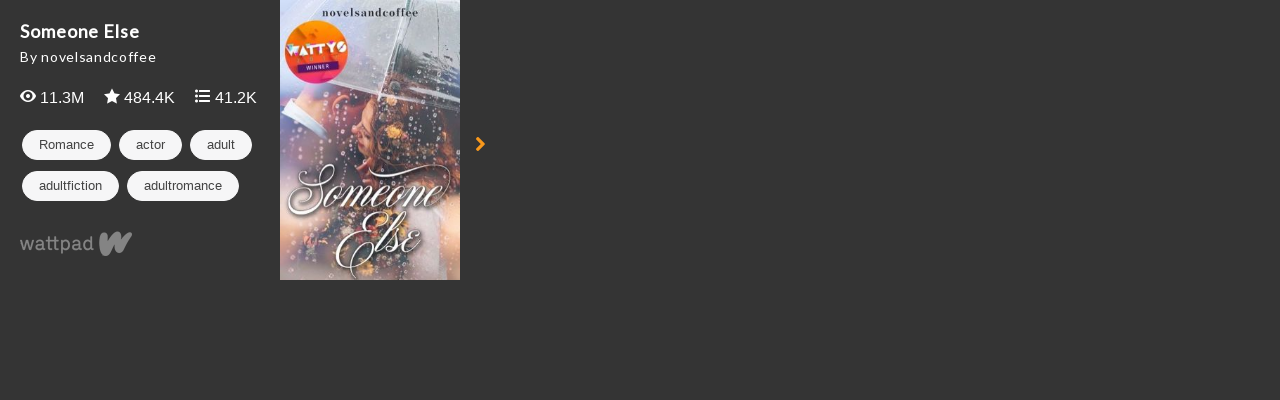

--- FILE ---
content_type: text/html; charset=UTF-8
request_url: https://embed.wattpad.com/story/74648839-someone-else
body_size: 2918
content:









<!DOCTYPE html>
<!--[if IE 8]>    <html class="ie ie8" > <![endif]-->
<!--[if IE 9]>    <html class="ie ie9" > <![endif]-->
<!--[if gt IE 9]> <html class="ie" > <![endif]-->
<!--[if !(IE)>    <html > <![endif]-->
    <head>
        <base target="_blank" />
        <meta charset="utf-8">

        <title>Embed - Someone Else - Wattpad</title>

        <meta name="description" content="">
        <meta name="keywords" content=""/>
        <meta name="viewport" content="width=device-width,
                                       initial-scale=1.0,
                                       maximum-scale=1.0,
                                       user-scalable=no">
        <meta name="robots" content="noindex">

        
          <link rel="stylesheet" type="text/css" href="https://www.wattpad.com/css/story-widget-requirements.min.css?v=1769787806">
  <link rel="stylesheet" type="text/css" href="https://www.wattpad.com/css/story-widget.min.css?v=1769787806">

  <style type="text/css">
    #cover-container {
      background-image: url('https://img.wattpad.com/cover/74648839-256-k729905.jpg')
    }
  </style>



          <link href='//fonts.googleapis.com/css?family=Lato:400' rel='stylesheet' type='text/css'>
        <!--[if IE 7]>
          <link rel="stylesheet" href="//netdna.bootstrapcdn.com/font-awesome/3.2.1/css/font-awesome-ie7.min.css">
        <![endif]-->

                <script type="text/javascript">
            (function(i,s,o,g,r,a,m){i['GoogleAnalyticsObject']=r;i[r]=i[r]||function(){
            (i[r].q=i[r].q||[]).push(arguments)},i[r].l=1*new Date();a=s.createElement(o),
            m=s.getElementsByTagName(o)[0];a.async=1;a.src=g;m.parentNode.insertBefore(a,m)
            })(window,document,'script','//www.google-analytics.com/analytics.js','ga');

            ga('create', 'UA-886196-22');
            ga('send', 'pageview');
        </script>
                        <script type="text/javascript">
          document.createElement('header');
          document.createElement('hgroup');
          document.createElement('nav');
          document.createElement('menu');
          document.createElement('section');
          document.createElement('article');
          document.createElement('aside');
          document.createElement('footer');
        </script>
    </head>

    <body class="story-widget">
        <div id="main-wrapper" class="widget">
                    <section id="main-content">
            <section id="preview">
  <div id="meta-info-container">
    <div id="title">
      Someone Else    </div>

    <div id="author">
      By novelsandcoffee    </div>

    <div class="metrics">
      <div id="reads">
        <span class="fa fa-view fa-wp-white"></span>
        11.3M      </div>

      <div id="votes">
        <span class="fa fa-vote fa-wp-white"></span>
        484.4K      </div>

      <div id="comments">
        <span class="fa fa-list fa-wp-white"></span>
        41.2K      </div>
    </div>

    <div class="tags">
      <ul class='tag-group'>
                  <li class="pill">
            Romance          </li>
                                          <li class="pill">
                actor              </li>
                                              <li class="pill">
                adult              </li>
                                              <li class="pill">
                adultfiction              </li>
                                              <li class="pill">
                adultromance              </li>
                                              <li class="pill">
                anxiety              </li>
                                              <li class="pill">
                betrayal              </li>
                                              <li class="pill">
                breakup              </li>
                                              <li class="pill">
                british              </li>
                                              <li class="pill">
                celebrity              </li>
                                              <li class="pill">
                chicklit              </li>
                                              <li class="pill">
                dancer              </li>
                                              <li class="pill">
                drama              </li>
                                              <li class="pill">
                england              </li>
                                              <li class="pill">
                famous              </li>
                                              <li class="pill">
                featured              </li>
                                              <li class="pill">
                friendship              </li>
                                              <li class="pill">
                heartbreak              </li>
                                              <li class="pill">
                jealousy              </li>
                                              <li class="pill">
                london              </li>
                                              <li class="pill">
                love              </li>
                                              <li class="pill">
                newadult              </li>
                                              <li class="pill">
                romance              </li>
                                              <li class="pill">
                travel              </li>
                                              <li class="pill">
                wattpadoriginals              </li>
                                              <li class="pill">
                wattys2017              </li>
                          </ul>
    </div>

    <a href="https://www.wattpad.com/story/74648839-someone-else?utm_source=widget&utm_medium=reading">
      <div id="footer">
      </div>
    </a>
  </div>

  <div id="start-reading-container">
    <div id="cover-container">
      <div id="overlay">
        <div id="logo">
          <div class="subtitle">Start Reading</div>
        </div>
      </div>
    </div>

    <p id="navigation-button" class="icon-chevron-right icon-large">
    </p>
  </div>
</section>

<section id="reading" class="hide">
  <div id="share-menu" class="menu">
    <a id="email-button"
       href="mailto:?subject=Check out 'Someone Else' on Wattpad&body=Read 'Someone Else' on Wattpad: %0A https%3A%2F%2Fwww.wattpad.com%2Fstory%2F74648839-someone-else"
       class="icon-stack button">
      <i class="icon-envelope"></i>
    </a>
    <span id="share-link-button" class="icon-stack button">
      <i class="icon-link"></i>
    </span>
    <a id="facebook-button"
       href="https://www.facebook.com/sharer.php?u=https%3A%2F%2Fwww.wattpad.com%2Fstory%2F74648839-someone-else%3Futm_source%3Dwidget%26utm_medium%3Dfacebook"
       class="icon-stack button">
      <i class="icon-facebook"></i>
    </a>
    <a id="twitter-button"
       href="https://twitter.com/intent/tweet?text=Read+%27Someone+Else%27+on+Wattpad&url=https%3A%2F%2Fwww.wattpad.com%2Fstory%2F74648839-someone-else%3Futm_source%3Dwidget%26utm_medium%3Dtwitter"
       class="icon-stack button">
      <i class="icon-twitter"></i>
    </a>
    <a id="tumblr-button"
       href="https://tumblr.com/share?v=3&u=https%3A%2F%2Fwww.wattpad.com%2Fstory%2F74648839-someone-else&t=Read+%27Someone+Else%27+on+Wattpad%3Futm_source%3Dwidget%26utm_medium%3Dtumblr"
       class="icon-stack button">
      <i class="icon-tumblr"></i>
    </a>
    <div id="share-link-overlay" class="hide">
      <input id="share-link-input" value="www.wattpad.com/story/74648839-someone-else?utm_source=widget&utm_medium=link_copy" />
      <span id="close-button" class="icon-stack button">
        <i class="icon-cancel-circled icon-stack-base"></i>
      </span>
    </div>
  </div>

  <div id="story-container">
          <div class="story-description">
        <h3> Description </h3>
        <p> After moving to London with her best friend, the last thing Elle expects is to fall for a celebrity - though it may be more trouble than it&#039;s worth.
 
                                                                      *****
 
Elle Robinson never thought the man she&#039;s loved for nearly her entire existence would leave her, but when he does, she sees no other alternative than to run away to London. It wasn&#039;t the best laid plan for someone who typically thinks through every little detail, but when she meets screen and stage actor Jude Anderson, who never fails to bring a blush to her cheeks, she believes her life is finally on the right track again - new love included. But no romance is complete without a little drama, anxiety, and miscommunication - leaving Elle to learn how to take her life into her own hands and separate fact from fiction when her relationship hits the public eye.

Someone Else is the first book in a trilogy following Elle and Jude&#039;s love story. 

[[word count: 100,000-150,000 words]]

Cover designed by Moe Sangster </p>
      </div>
        <h3> Chapter 1</h3>
    <div id="story-text" data-partid="268437435"  ondragstart="return false" onselectstart="return false">
      <div class="spinner-container">
        <div class="icon-spinner icon-spin icon-3x"></div>
      </div>
    </div>
    <a id="continue-reading" class="hide" href="https://www.wattpad.com/269173096?utm_source=widget&utm_medium=reading">
      <div id="continue-on-logo"></div>
      <div class="text">Continue Reading on Wattpad</div>
    </a>
  </div>
</section>

<section id="unsupported">
  <div id="meta-info-container">
    <div id="title">
      Someone E...    </div>

    <div id="author">
      by novelsandcoffee    </div>

    <div class="metrics">
      <div id="reads">
        <span class="icon-eye-open"></span>
        11.3M      </div>

      <div id="votes">
        <span class="icon-star"></span>
        484.4K      </div>

      <div id="comments">
        <span class="icon-comment"></span>
        41.2K      </div>
    </div>

    <a href="https://www.wattpad.com/story/74648839-someone-else?utm_source=widget&utm_medium=reading">
      <img src="https://www.wattpad.com/img/widget/story/wattpad_logo_color.png?v=1769787806" alt="Wattpad" class="wattpad-logo-fallback">
    </a>
  </div>

  <a href ="https://www.wattpad.com/story/74648839-someone-else?utm_source=widget&utm_medium=reading">
    <div id="start-reading-container">
      <div id="cover-container">
        <img src="https://img.wattpad.com/cover/74648839-256-k729905.jpg" />
      </div>
      <p id="navigation-button" class="icon-chevron-right icon-large">
      </p>
    </div>
  </a>
</section>

            </section>
                </div>
            <script src="//ajax.googleapis.com/ajax/libs/jquery/1.10.2/jquery.min.js"></script>
        
<script type="text/javascript" src="https://www.wattpad.com/js/story-widget-requirements.min.js?v=1769787806"></script>
                
<script type="text/javascript" src="https://www.wattpad.com/js/story-widget.min.js?v=1769787806"></script>
            </body>
</html>


--- FILE ---
content_type: text/css
request_url: https://www.wattpad.com/css/story-widget.min.css?v=1769787806
body_size: 3566
content:
@charset "UTF-8"; @font-face{font-family:wp-web-icons;src:url(/style/fonts/wp-web-icons.eot?v=6w5kqm);src:url(/style/fonts/wp-web-icons.eot?v=6w5kqm#iefix) format('embedded-opentype'),url(/style/fonts/wp-web-icons.woff?v=6w5kqm) format('woff'),url(/style/fonts/wp-web-icons.ttf?v=6w5kqm) format('truetype'),url(/style/fonts/wp-web-icons.svg?v=6w5kqm#wp-web-icons) format('svg');font-weight:400;font-style:normal}.fa{font-family:wp-web-icons;speak:none;font-style:normal;font-weight:400;font-variant:normal;text-transform:none;line-height:1;-webkit-font-smoothing:antialiased;-moz-osx-font-smoothing:grayscale}.fa.fa-lg{font-size:1.33333333em;line-height:.75em;vertical-align:-15%}.fa.fa-xl{font-size:1.5em;line-height:.75em;vertical-align:-15%}.fa.fa-2x{font-size:2em}.fa.fa-3x{font-size:3em}.fa.fa-4x{font-size:4em}.fa.fa-5x{font-size:5em}.fa-stack{position:relative;display:inline-block;width:2em;height:2em;line-height:2em;vertical-align:middle}.fa-stack-1x,.fa-stack-2x{position:absolute;left:0;width:100%;text-align:center}.fa-stack-1x{line-height:inherit}.fa-stack-2x{font-size:2em}.fa-spin{display:inline-block;vertical-align:middle;-webkit-animation:fa-spin 1s infinite linear;animation:fa-spin 1s infinite linear}@-webkit-keyframes fa-spin{0%{-webkit-transform:rotate(0deg);transform:rotate(0deg)}100%{-webkit-transform:rotate(359deg);transform:rotate(359deg)}}@keyframes fa-spin{0%{-webkit-transform:rotate(0deg);transform:rotate(0deg)}100%{-webkit-transform:rotate(359deg);transform:rotate(359deg)}}.fa-spin-fix-position{-webkit-transform-origin:35% 50%;-ms-transform-origin:35% 50%;transform-origin:35% 50%;vertical-align:inherit}.fa-wp-orange{color:#f89b33}.fa-wp-darkorange{color:#dd7201}.fa-wp-verydarkorange{color:#bc6306}.fa-wp-redbrown{color:#df6400}.fa-wp-teal{color:#00b2b2}.fa-wp-darkteal{color:#008286}.fa-wp-greyteal{color:#3ca1ad}.fa-wp-lightteal{color:#c3d8dc}.fa-wp-lighterteal{color:#eaf0f4}.fa-wp-black{color:#222}.fa-wp-darkgrey{color:#333}.fa-wp-mediumgrey{color:#717171}.fa-wp-grey{color:#999}.fa-wp-lightergrey{color:#bbb}.fa-wp-lightishgrey{color:#ddd}.fa-wp-lightgrey{color:#ededed}.fa-wp-offwhite{color:#f9f9f9}.fa-wp-text-grey{color:#555}.fa-wp-white{color:#fff}.fa-wp-reading-grey{color:#444}.fa-wp-success{color:#496}.fa-wp-error{color:#fb6e5b}.fa-wp-lighterror{color:#faada1}.fa-wp-errorbackground{color:#ff6d55}.fa-google-plus:before{content:"\e900"}.fa-double-image:before{content:"\e65e"}.fa-single-image:before{content:"\e65f"}.fa-pin:before{content:"\f08d"}.fa-mobile:before{content:"\f10b"}.fa-mobile-phone:before{content:"\f10b"}.fa-facebook-official:before{content:"\f230"}.fa-group:before{content:"\f0c0"}.fa-users:before{content:"\f0c0"}.fa-underline:before{content:"\f0cd"}.fa-dedicate:before{content:"\e65b"}.fa-ic_reading_list:before{content:"\e65c"}.fa-story:before{content:"\e65d"}.fa-view:before{content:"\e600"}.fa-vote:before{content:"\e601"}.fa-vote-alt:before{content:"\e602"}.fa-comment:before{content:"\e603"}.fa-mention:before{content:"\e604"}.fa-flag:before{content:"\e605"}.fa-user:before{content:"\e606"}.fa-follow:before{content:"\e607"}.fa-following:before{content:"\e608"}.fa-following-request:before{content:"\e609"}.fa-menu:before{content:"\e60a"}.fa-more:before{content:"\e60b"}.fa-caret:before{content:"\e60c"}.fa-settings:before{content:"\e60d"}.fa-trash:before{content:"\e60e"}.fa-list:before{content:"\e60f"}.fa-list-add:before{content:"\e610"}.fa-plus:before{content:"\e611"}.fa-minus:before{content:"\e612"}.fa-check:before{content:"\e613"}.fa-remove:before{content:"\e614"}.fa-up:before{content:"\e615"}.fa-down:before{content:"\e616"}.fa-left:before{content:"\e617"}.fa-right:before{content:"\e618"}.fa-up-small:before{content:"\e619"}.fa-down-small:before{content:"\e61a"}.fa-left-small:before{content:"\e61b"}.fa-right-small:before{content:"\e61c"}.fa-refresh:before{content:"\e61d"}.fa-search:before{content:"\e61e"}.fa-circle-empty:before{content:"\e61f"}.fa-loading:before{content:"\e620"}.fa-circle-filled:before{content:"\e621"}.fa-remove-alt:before{content:"\e622"}.fa-warning:before{content:"\e623"}.fa-info:before{content:"\e624"}.fa-alert:before{content:"\e625"}.fa-inbox:before{content:"\e626"}.fa-facebook:before{content:"\e627"}.fa-tumblr:before{content:"\e628"}.fa-twitter:before{content:"\e629"}.fa-pinterest:before{content:"\e62a"}.fa-instagram:before{content:"\e62c"}.fa-facebook-square:before{content:"\e62d"}.fa-tumblr-square:before{content:"\e62e"}.fa-twitter-square:before{content:"\e62f"}.fa-pinterest-square:before{content:"\e630"}.fa-google-plus-square:before{content:"\e631"}.fa-share:before{content:"\e632"}.fa-link:before{content:"\e633"}.fa-attach:before{content:"\e634"}.fa-code:before{content:"\e635"}.fa-badge-blank:before{content:"\e636"}.fa-badge-ambassador:before{content:"\e637"}.fa-badge-verified:before{content:"\e638"}.fa-badge-heart:before{content:"\e639"}.fa-badge-promoted:before{content:"\e63a"}.fa-badge-rating:before{content:"\e63b"}.fa-badge-cc:before{content:"\e63c"}.fa-copyright:before{content:"\e63d"}.fa-public-domain:before{content:"\e63e"}.fa-creative-commons:before{content:"\e63f"}.fa-website:before{content:"\e640"}.fa-buy:before{content:"\e641"}.fa-ranking:before{content:"\e642"}.fa-location:before{content:"\e643"}.fa-image:before{content:"\e644"}.fa-video:before{content:"\e645"}.fa-camera:before{content:"\e646"}.fa-lock:before{content:"\e647"}.fa-unlock:before{content:"\e648"}.fa-mute:before{content:"\e649"}.fa-unmute:before{content:"\e64a"}.fa-clock:before{content:"\e64b"}.fa-reading-list:before{content:"\e64c"}.fa-categories:before{content:"\e64d"}.fa-library:before{content:"\e64e"}.fa-stats:before{content:"\e64f"}.fa-archive:before{content:"\e650"}.fa-edit:before{content:"\e651"}.fa-centered:before{content:"\e652"}.fa-justified:before{content:"\e653"}.fa-left-aligned:before{content:"\e654"}.fa-right-aligned:before{content:"\e655"}.fa-bold:before{content:"\e656"}.fa-italic:before{content:"\e657"}.fa-format:before{content:"\e658"}.fa-undo:before{content:"\e659"}.fa-redo:before{content:"\e65a"}.fa-comment-count:before{content:"\61"}.fa-home:before{content:"\62"}[dir=rtl] img.fa-left,[dir=rtl] img.fa-left-small,[dir=rtl] img.fa-right,[dir=rtl] img.fa-right-small{-moz-transform:scaleX(-1);-o-transform:scaleX(-1);-webkit-transform:scaleX(-1);transform:scaleX(-1);filter:FlipH;-ms-filter:"FlipH"}[dir=rtl] .fa-left:before{content:"\e618"}[dir=rtl] .fa-right:before{content:"\e617"}[dir=rtl] .fa-left-small:before{content:"\e61c"}[dir=rtl] .fa-right-small:before{content:"\e61b"}body,.widget,#preview,#reading,#unsupported,#main-content{height:17.5em;width:31.25em;-webkit-font-smoothing:antialiased;-moz-osx-font-smoothing:grayscale;background-color:#343434;overflow:hidden;margin:0;padding:0}#main-content,#meta-info-container,#cover-container,#navigation-button,#start-reading-container{height:17.5em;font-size:1em;float:left;color:#efefef}#main-content.back,#meta-info-container.back,#cover-container.back,#navigation-button.back,#start-reading-container.back{background:#262626}#main-content.back:before,#meta-info-container.back:before,#cover-container.back:before,#navigation-button.back:before,#start-reading-container.back:before{-webkit-transform:scale(-1,1);-moz-transform:scale(-1,1);-ms-transform:scale(-1,1);-o-transform:scale(-1,1);transform:scale(-1,1)}#navigation-button:before{-webkit-transition:-webkit-transform 800ms ease-in;-moz-transition:-webkit-transform 800ms ease-in;transition:-webkit-transform 800ms ease-in;-webkit-transition:-moz-transform 800ms ease-in;-moz-transition:-moz-transform 800ms ease-in;transition:-moz-transform 800ms ease-in;-webkit-transition:-ms-transform 800ms ease-in;-moz-transition:-ms-transform 800ms ease-in;transition:-ms-transform 800ms ease-in;-webkit-backface-visibility:hidden;-moz-backface-visibility:hidden;-ms-backface-visibility:hidden;-webkit-perspective:1000;-moz-perspective:1000;-ms-perspective:1000;-webkit-transform:translateZ(0);-moz-transform:translateZ(0);-ms-transform:translateZ(0);-o-transform:translateZ(0);backface-visibility:hidden;perspective:1000;transform:translateZ(0);-webkit-transition:transform 800ms ease-in;-moz-transition:transform 800ms ease-in;transition:transform 800ms ease-in}.csstransforms #unsupported{display:none}.no-csstransforms #preview,.no-csstransforms #reading{display:none}#not-found{padding-top:4.6875em;display:block;position:absolute;text-align:center;top:0;bottom:0;left:0;right:0}#not-found a{color:#f8981c}#not-found a:hover{color:#efefef}.widget{position:relative}.widget #preview,.widget #reading{-webkit-backface-visibility:hidden;-moz-backface-visibility:hidden;-ms-backface-visibility:hidden;-webkit-perspective:1000;-moz-perspective:1000;-ms-perspective:1000;-webkit-transform:translateZ(0);-moz-transform:translateZ(0);-ms-transform:translateZ(0);-o-transform:translateZ(0);backface-visibility:hidden;perspective:1000;transform:translateZ(0);-webkit-transition:all 500ms ease-in;-moz-transition:all 500ms ease-in;transition:all 500ms ease-in;height:17.5em;position:absolute}.widget #reading{-webkit-transform:translate(10%,0);-moz-transform:translate(10%,0);-ms-transform:translate(10%,0);-o-transform:translate(10%,0);transform:translate(10%,0);width:90%}.widget #reading.hide{-webkit-transform:translate(111%,0);-moz-transform:translate(111%,0);-ms-transform:translate(111%,0);-o-transform:translate(111%,0);transform:translate(111%,0)}.widget #preview{width:100%}.widget #preview.hide{-webkit-transform:translate(-92%,0);-moz-transform:translate(-92%,0);-ms-transform:translate(-92%,0);-o-transform:translate(-92%,0);transform:translate(-92%,0)}#meta-info-container{padding:0 1.25em;width:17.5em;font-weight:200;cursor:pointer}#meta-info-container #title{font-size:18px;line-height:1.33;max-height:56px;margin-top:20px;font-family:Lato,"Helvetica Neue",Helvetica,Helvetica,Arial,sans-serif;font-weight:600;letter-spacing:.05em;overflow:hidden;color:#fff}#meta-info-container #author{width:100%;overflow:hidden;white-space:nowrap;text-overflow:ellipsis;margin-top:4px;font-size:14px;line-height:19px;font-family:Lato,"Helvetica Neue",Helvetica,Helvetica,Arial,sans-serif;font-weight:400;letter-spacing:.05em;color:#fff}#meta-info-container .metrics{*zoom:1;margin-top:22px;margin-bottom:22px;color:#fff}#meta-info-container .metrics:before,#meta-info-container .metrics:after{content:" ";display:table}#meta-info-container .metrics:after{clear:both}#meta-info-container .metrics #reads span{margin-left:0}#meta-info-container .metrics #votes span,#meta-info-container .metrics #comments span{margin-left:20px}#meta-info-container .metrics div{float:left}#meta-info-container .tags{margin-top:10px}.tag-group{height:4.6875em;margin:0;overflow:hidden}.tag-group .label.tag{padding:0 .5em;margin-right:.1875em;margin-bottom:.375em;height:1.8125em;line-height:1.6875em;border-radius:.75em;border:1px solid #7a7a7a;font-weight:700;text-transform:uppercase;background:#343434;color:#7a7a7a}.tag-group .label.category{background:#7a7a7a;color:#343434}.pill{padding:4px 16px;background-color:#F6F6F7;border:solid 1px #F6F6F7;color:#444;text-align:center;margin:2px;border-radius:18px;display:inline-block;overflow:hidden;font-family:"Helvetica Neue",Helvetica,Helvetica,Arial,sans-serif;font-weight:400;font-size:13px}#footer{position:absolute;bottom:20px;height:2em;width:8.125em;background-image:url(/img/widget/story/wattpad_logo_grey.png);background-repeat:no-repeat;background-size:auto 32px;background-position:left center}#footer:hover{background-image:url(/img/widget/story/wattpad_logo_color.png)}.wattpad-logo-fallback{width:112px;height:32px;position:absolute;bottom:20px}#cover-container{width:11.25em;background-size:cover;cursor:pointer}#cover-container img{width:180px}#cover-container #overlay{-webkit-backface-visibility:hidden;-moz-backface-visibility:hidden;-ms-backface-visibility:hidden;-webkit-perspective:1000;-moz-perspective:1000;-ms-perspective:1000;-webkit-transform:translateZ(0);-moz-transform:translateZ(0);-ms-transform:translateZ(0);-o-transform:translateZ(0);backface-visibility:hidden;perspective:1000;transform:translateZ(0);-webkit-transition:all 300ms ease-out;-moz-transition:all 300ms ease-out;transition:all 300ms ease-out;background:#000;opacity:0;width:100%;height:100%}#cover-container #overlay #logo{width:100%;height:100%;background-size:70px;background-position:center center;background-repeat:no-repeat}#logo{background-image:url(/img/widget/story/wattpad_w.svg)}#logo .subtitle{font-size:.875em;padding-top:12.5em;height:17.5em;width:100%;text-align:center}.no-svg #logo{background-image:url(/img/widget/story/wattpad_w.png)}#navigation-button{width:2.5em;line-height:18.125em;-webkit-backface-visibility:hidden;-moz-backface-visibility:hidden;-ms-backface-visibility:hidden;-webkit-perspective:1000;-moz-perspective:1000;-ms-perspective:1000;-webkit-transform:translateZ(0);-moz-transform:translateZ(0);-ms-transform:translateZ(0);-o-transform:translateZ(0);backface-visibility:hidden;perspective:1000;transform:translateZ(0);-webkit-transition:all 300ms ease-out;-moz-transition:all 300ms ease-out;transition:all 300ms ease-out;cursor:pointer;text-align:center;color:#f8981c}#start-reading-container:hover #cover-container #overlay{opacity:.5}#start-reading-container:hover #navigation-button{background:#262626}#preview.hide #cover-container #overlay{opacity:.5}#controls{position:absolute;bottom:0;left:0;right:0;padding:0 1.125em;*zoom:1;color:#7a7a7a}#controls:before,#controls:after{content:" ";display:table}#controls:after{clear:both}#controls.overlay{background:rgba(0,0,0,.3)}#controls .button{cursor:pointer;float:left;width:2.75em;height:2.75em;line-height:2.75em;margin-right:.625em}#controls .menu{*zoom:1}#controls .menu:before,#controls .menu:after{content:" ";display:table}#controls .menu:after{clear:both}#controls .menu.hide{display:none}#controls .menu .icon-dark{color:#343434}#share-menu{position:relative;border-bottom:1px solid #262626}#share-menu .button{margin-right:.9375em;font-size:1.5em;color:#111;text-shadow:0 1px 0 #444}#share-menu #email-button{margin-left:.625em}#share-menu #email-button:hover .icon-envelope{color:#16a2c7}#share-menu #google-plus-button{margin-right:0}#share-menu #google-plus-button:hover .icon-google-plus{color:#d34836}#share-menu #share-link-button:hover .icon-link{color:#dd7201;cursor:pointer}#share-menu #facebook-button:hover .icon-facebook{color:#3b5998}#share-menu #twitter-button:hover .icon-twitter{color:#00aced}#share-menu #tumblr-button:hover .icon-tumblr{color:#32506d}#share-menu #share-link-overlay{position:absolute;top:0;left:0;right:0;bottom:0;background:#292929}#share-menu #share-link-overlay.hide{display:none}#share-menu #share-link-overlay #share-link-input{margin:.625em 0 0 1.25em;padding:0 .5em;border-radius:.25em;width:23.125em;height:1.6875em;border:0;background:#7a7a7a;color:#343434}#share-menu #share-link-overlay #close-button{margin:.5em 1.25em 0 0;font-size:1em;float:right;text-align:right}#share-menu #share-link-overlay #close-button i{font-size:1.75em;color:#CCC}#share-menu #share-link-overlay #close-button .icon-circle{color:#ccc}#share-menu #share-link-overlay #close-button:hover{cursor:pointer}#share-menu #share-link-overlay #close-button:hover .icon-circle{color:#efefef}#reading .header{border-bottom:2px solid #262626}#reading #story-container{-webkit-user-select:none;-moz-user-select:none;-ms-user-select:none;-o-user-select:none;user-select:none;padding:1.25em 1.25em .625em;font-size:.875em;height:100%;overflow-x:hidden;overflow-y:scroll;-webkit-overflow-scrolling:touch;color:#efefef}#reading #story-container h3{font-size:21px;font-family:Lato,"Helvetica Neue",Helvetica,Helvetica,Arial,sans-serif;color:#efefef;font-weight:600}#reading #story-container #story-text{font-size:14px;width:100%}#reading #story-container #story-text .spinner-container{padding-left:180px}#reading #continue-reading{border-radius:.1875em;*zoom:1;margin:0 auto 20px;width:250px;height:40px;display:block;color:#efefef;background:#111;padding-top:4px;box-sizing:border-box}#reading #continue-reading:before,#reading #continue-reading:after{content:" ";display:table}#reading #continue-reading:after{clear:both}#reading #continue-reading:hover{background:#f8981c}#reading #continue-reading.hide{display:none}#reading #continue-reading div{float:left;height:30px;line-height:30px;text-align:center}#reading #continue-reading div.text{font-family:Lato,"Helvetica Neue",Helvetica,Helvetica,Arial,sans-serif;color:#efefef;font-size:1.0625em}#reading #continue-reading #continue-on-logo{display:inline-block;width:40px;background-image:url(/img/widget/story/wattpad_w_white.png);background-repeat:no-repeat;background-size:23px auto;background-position:center center}.quote-embed{color:orange}

--- FILE ---
content_type: image/svg+xml
request_url: https://www.wattpad.com/img/widget/story/wattpad_w.svg
body_size: 1425
content:
<svg xmlns="http://www.w3.org/2000/svg" xmlns:xlink="http://www.w3.org/1999/xlink" width="70" height="56" viewBox="0 0 70 56">
  <metadata><?xpacket begin="﻿" id="W5M0MpCehiHzreSzNTczkc9d"?>
<x:xmpmeta xmlns:x="adobe:ns:meta/" x:xmptk="Adobe XMP Core 5.6-c138 79.159824, 2016/09/14-01:09:01        ">
   <rdf:RDF xmlns:rdf="http://www.w3.org/1999/02/22-rdf-syntax-ns#">
      <rdf:Description rdf:about=""/>
   </rdf:RDF>
</x:xmpmeta>
                                                                                                    
                                                                                                    
                                                                                                    
                                                                                                    
                                                                                                    
                                                                                                    
                                                                                                    
                                                                                                    
                                                                                                    
                                                                                                    
                                                                                                    
                                                                                                    
                                                                                                    
                                                                                                    
                                                                                                    
                                                                                                    
                                                                                                    
                                                                                                    
                                                                                                    
                                                                                                    
                           
<?xpacket end="w"?></metadata>
<image id="Layer_0" data-name="Layer 0" y="2" width="70" height="52" xlink:href="[data-uri]"/>
</svg>
